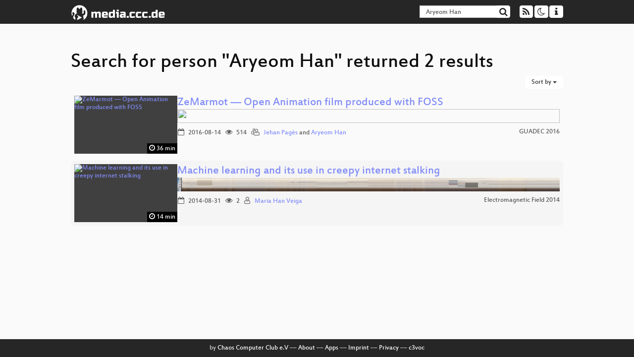

--- FILE ---
content_type: text/html; charset=utf-8
request_url: https://app.media.ccc.de/search?p=Aryeom+Han
body_size: 2717
content:
<!DOCTYPE html>
<html lang="en">
<head>
<meta content="IE=edge" http-equiv="X-UA-Compatible">
<meta content="text/html; charset=UTF-8" http-equiv="Content-Type">
<meta content="index,follow" name="robots">
<meta content="CCC" name="publisher">
<meta content="Video Streaming Portal des Chaos Computer Clubs" name="description">
<meta content="Chaos Computer Club, Video, Media, Streaming, TV, Hacker" name="keywords">
<meta content="2ozQIr-cQ-sJzGeJT_iTkS147fs3c5R3I1i6Dk_YLwA" name="google-site-verification">
<meta content="width=device-width, initial-scale=1.0" name="viewport">
<link href="/apple-touch-icon-57x57.png" rel="apple-touch-icon" sizes="57x57">
<link href="/apple-touch-icon-72x72.png" rel="apple-touch-icon" sizes="72x72">
<link href="/apple-touch-icon-60x60.png" rel="apple-touch-icon" sizes="60x60">
<link href="/apple-touch-icon-76x76.png" rel="apple-touch-icon" sizes="76x76">
<link href="/favicon-96x96.png" rel="icon" sizes="96x96" type="image/png">
<link href="/favicon-16x16.png" rel="icon" sizes="16x16" type="image/png">
<link href="/favicon-32x32.png" rel="icon" sizes="32x32" type="image/png">
<link rel="stylesheet" href="/assets/application-3ad2dd5ecb6545131aad78806e677698a74457b1a4c8d55f1804d430b39a1057.css" />
<script src="/assets/application-08c36f4689d6edef8dab6fa211421967d21e1910f65f791f0dd55e8a56114acc.js"></script>
<link href="/news.atom" rel="alternate" title="ATOM" type="application/atom+xml">
<link href="/updates.rdf" rel="alternate" title="last 100" type="application/rss+xml">
<link href="/podcast.xml" rel="alternate" title="last 100" type="application/rss+xml">
<link href="/podcast-archive.xml" rel="alternate" title="podcast archive" type="application/rss+xml">

<title>
Search for person &quot;Aryeom Han&quot; returned 2 results

- media.ccc.de
</title>
<noscript>
<style>
  .script-only { display: none !important; }
  .slider { display: flex; gap: 1em; }
  .nav-tabs { display: none; }
  .tab-content > .tab-pane { display: block; }
</style>
</noscript>


</head>
<body class="page-list
">
<div class="navbar navbar-default navbar-fixed-top dark" role="navigation">
<div class="container-fluid">
<div class="navbar-header">
<a class="navbar-brand" href="/">
<span>
<img alt="media.ccc.de logo, a lucky cat holding a play icon" src="/assets/frontend/voctocat-header-b587ba587ba768c4a96ed33ee72747b9a5432b954892e25ed9f850a99c7d161c.svg">
</span>
</a>
</div>
<div class="nav navbar-form navbar-right button-wrapper">
<a class="form-control btn btn-default" href="/about.html">
<span class="icon icon-info"></span>
</a>
</div>
<div class="nav navbar-form navbar-right compact dropdown script-only">
<button aria-expanded="true" aria-haspopup="true" class="form-control btn btn-default dropdown-toggle" data-toggle="dropdown" id="theme-menu">
<span class="icon icon-moon-o"></span>
</button>
<div aria-labelledby="theme-menu" class="dropdown-menu themes-dropdown">
<li>
<a data-turbolinks="false" href="#" onclick="toggleTheme(&#39;system&#39;)" role="button">System</a>
</li>
<li>
<a data-turbolinks="false" href="#" onclick="toggleTheme(&#39;light&#39;)" role="button">Light</a>
</li>
<li>
<a data-turbolinks="false" href="#" onclick="toggleTheme(&#39;dark&#39;)" role="button">Dark</a>
</li>
</div>
</div>
<div class="nav navbar-form navbar-right compact dropdown script-only">
<button aria-expanded="true" aria-haspopup="true" class="btn btn-default dropdown-toggle" data-toggle="dropdown" id="feed-menu">
<span class="icon icon-rss"></span>
</button>
<div aria-labelledby="feed-menu" class="dropdown-menu feeds_dropdown">
<table class="feeds_list">
<tr>
<td>
<a class="" href="/news.atom" title="">
News
</a>
</td>
<td class="placeholder"></td>
</tr>
<tr>
<td>
<a class="" href="/updates.rdf" title="">
RSS, last 100
</a>
</td>
<td class="placeholder"></td>
</tr>
<tr>
<td>
<a class="" href="/podcast-hq.xml" title="">
Podcast feed of the last two years
</a>
</td>
<td>
<a href="/podcast-lq.xml" title="Podcast feed of the last two years (SD)">
SD quality
</a>
</td>
</tr>
<tr>
<td>
<a class="" href="/podcast-audio-only.xml" title="">
Podcast audio feed of the last year
</a>
</td>
<td class="placeholder"></td>
</tr>
<tr>
<td>
<a class="" href="/podcast-archive-hq.xml" title="">
Podcast archive feed, everything older than two years
</a>
</td>
<td>
<a href="/podcast-archive-lq.xml" title="Podcast archive feed, everything older than two years (SD)">
SD quality
</a>
</td>
</tr>
</table>

</div>
</div>
<form action="/search/" class="navbar-form navbar-right" id="media-search" method="get" role="search">
<div class="form-group input-group">
<input class="form-control" name="q" placeholder="Search…" size="17" type="search" value="Aryeom Han">
<span class="input-group-btn">
<button class="btn btn-default" type="submit">
<span class="icon icon-search"></span>
</button>
</span>
</div>
</form>
</div>
<div aria-labelledby="feedMenu" class="feeds_dropdown" id="feedMenuMobile">
<table class="feeds_list">
<tr>
<td>
<a class="" href="/news.atom" title="">
News
</a>
</td>
<td class="placeholder"></td>
</tr>
<tr>
<td>
<a class="" href="/updates.rdf" title="">
RSS, last 100
</a>
</td>
<td class="placeholder"></td>
</tr>
<tr>
<td>
<a class="" href="/podcast-hq.xml" title="">
Podcast feed of the last two years
</a>
</td>
<td>
<a href="/podcast-lq.xml" title="Podcast feed of the last two years (SD)">
SD quality
</a>
</td>
</tr>
<tr>
<td>
<a class="" href="/podcast-audio-only.xml" title="">
Podcast audio feed of the last year
</a>
</td>
<td class="placeholder"></td>
</tr>
<tr>
<td>
<a class="" href="/podcast-archive-hq.xml" title="">
Podcast archive feed, everything older than two years
</a>
</td>
<td>
<a href="/podcast-archive-lq.xml" title="Podcast archive feed, everything older than two years (SD)">
SD quality
</a>
</td>
</tr>
</table>

</div>
</div>

<main class="container-fluid">
<h1>Search for person &quot;Aryeom Han&quot; returned 2 results</h1>
<div class="row">
<div class="col-md-6 col-xs-6 text-left">

</div>
<div class="col-md-6 col-xs-6 text-right">
<button aria-expanded="true" aria-haspopup="true" class="btn btn-default dropdown-toggle" data-toggle="dropdown" id="dropdown-menu-sort-options" type="button">
Sort by
<span class="caret"></span>
</button>
<ul aria-labelledby="dropdown-menu-sort-options" class="dropdown-menu dropdown-menu-right">
<li>
<a href="/search?p=Aryeom+Han&amp;sort=desc">Newest first</a>
</li>
<li>
<a href="/search?p=Aryeom+Han&amp;sort=asc">Oldest first</a>
</li>
<li>
<a href="/search?p=Aryeom+Han&amp;sort=none">Relevance</a>
</li>
</ul>

</div>
</div>
<div class="row"></div>
<div class="event-previews">
<div class="event-preview has-conference">
<a class="thumbnail-link" href="/v/42-zemarmot__open_animation_film_produced_with_foss">
<div class="thumbnail-badge-container">
<img alt="ZeMarmot — Open Animation film produced with FOSS" class="video-thumbnail" loading="lazy" src="https://static.media.ccc.de/media/events/guadec/2016/42-hd.jpg">
<div class="duration digits">
<span class="icon icon-clock-o"></span>
36 min
</div>
</div>
</a>

<div class="caption">
<h3>
<a href="/v/42-zemarmot__open_animation_film_produced_with_foss">
ZeMarmot — Open Animation film produced with FOSS
</a>
</h3>
<div class="timelens" data-duration="2211" data-lazy="yes" data-slug="42-zemarmot__open_animation_film_produced_with_foss" data-thumbnails="https://static.media.ccc.de/media/events/guadec/2016/f2441a62-9871-573d-9852-acd7191b974f-thumbnails.vtt" data-timeline="https://static.media.ccc.de/media/events/guadec/2016/f2441a62-9871-573d-9852-acd7191b974f-timeline.jpg"></div>
<ul class="metadata">
<li class="duration digits">
<span class="icon icon-clock-o"></span>
36 min
</li>
<li class="date digits">
<span class="icon icon-calendar-o"></span>
2016-08-14
</li>
<li class="view-count digits">
<span class="icon icon-eye" title="514 views"></span>
514
</li>
<li class="persons">
<span class="icon icon-users-light"></span>
<a href="/search?p=Jehan+Pag%C3%A8s">Jehan Pagès</a> and
<a href="/search?p=Aryeom+Han">Aryeom Han</a>

</li>
<div class="conference">
<a href="/c/guadec2016">
GUADEC 2016
</a>
</div>
</ul>
</div>

</div>

<div class="event-preview has-conference">
<a class="thumbnail-link" href="/v/emf2014-193-machine-learning-and-its-use-in-creepy-internet-stalking">
<div class="thumbnail-badge-container">
<img alt="Machine learning and its use in creepy internet stalking" class="video-thumbnail" loading="lazy" src="https://static.media.ccc.de/media/events/emf/2014/193-ad8da848-2268-51b7-89bf-628705f17f0b.jpg">
<div class="duration digits">
<span class="icon icon-clock-o"></span>
14 min
</div>
</div>
</a>

<div class="caption">
<h3>
<a href="/v/emf2014-193-machine-learning-and-its-use-in-creepy-internet-stalking">
Machine learning and its use in creepy internet stalking
</a>
</h3>
<div class="timelens" data-duration="850" data-lazy="yes" data-slug="emf2014-193-machine-learning-and-its-use-in-creepy-internet-stalking" data-thumbnails="https://static.media.ccc.de/media/events/emf/2014/193-ad8da848-2268-51b7-89bf-628705f17f0b.thumbnails.vtt" data-timeline="https://static.media.ccc.de/media/events/emf/2014/193-ad8da848-2268-51b7-89bf-628705f17f0b.timeline.jpg"></div>
<ul class="metadata">
<li class="duration digits">
<span class="icon icon-clock-o"></span>
14 min
</li>
<li class="date digits">
<span class="icon icon-calendar-o"></span>
2014-08-31
</li>
<li class="view-count digits">
<span class="icon icon-eye" title="2 views"></span>
2
</li>
<li class="persons">
<span class="icon icon-user-light"></span>
<a href="/search?p=Maria+Han+Veiga">Maria Han Veiga</a>

</li>
<div class="conference">
<a href="/c/emf2014">
Electromagnetic Field 2014
</a>
</div>
</ul>
</div>

</div>

</div>
<div class="row">
<div class="col-md-6 col-xs-6 text-left">

</div>
<div class="col-md-6 col-xs-6 text-right">

</div>
</div>
</main>

<footer class="dark">
by
<a class="inverted" href="//ccc.de">Chaos Computer Club e.V</a>
––
<a class="inverted" href="/about.html">About</a>
––
<a class="inverted" href="/about.html#apps">Apps</a>
––
<a class="inverted" href="//ccc.de/en/imprint">Imprint</a>
––
<a class="inverted" href="/about.html#privacy">Privacy</a>
––
<a class="inverted" href="//c3voc.de/">c3voc</a>
</footer>

</body>
</html>
